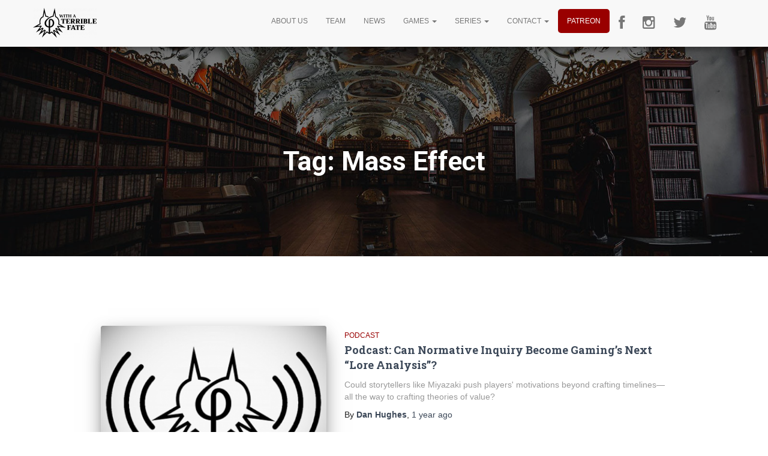

--- FILE ---
content_type: text/html; charset=UTF-8
request_url: https://withaterriblefate.com/tag/mass-effect/
body_size: 13900
content:
<!DOCTYPE html>
<html lang="en-US" prefix="og: http://ogp.me/ns# fb: http://ogp.me/ns/fb# article: http://ogp.me/ns/article#">
<head><style>img.lazy{min-height:1px}</style><link rel="preload" href="https://withaterriblefate.com/wp-content/plugins/w3-total-cache/pub/js/lazyload.min.js" as="script">
<meta charset='UTF-8'>
<meta name="viewport" content="width=device-width, initial-scale=1">
<link rel="profile" href="http://gmpg.org/xfn/11">
<title>Mass Effect | With A Terrible Fate</title>
<meta name='robots' content='max-image-preview:large' />
			
			<!-- Facebook Pixel Code -->
			<script>
			!function(f,b,e,v,n,t,s){if(f.fbq)return;n=f.fbq=function(){n.callMethod?
			n.callMethod.apply(n,arguments):n.queue.push(arguments)};if(!f._fbq)f._fbq=n;
			n.push=n;n.loaded=!0;n.version='2.0';n.queue=[];t=b.createElement(e);t.async=!0;
			t.src=v;s=b.getElementsByTagName(e)[0];s.parentNode.insertBefore(t,s)}(window,
			document,'script','https://connect.facebook.net/en_US/fbevents.js');
			fbq('init', '1904902079760398' );			fbq('track', 'PageView');
			
			</script>
			<noscript><img class="lazy" height="1" width="1" style="display:none"
			src="data:image/svg+xml,%3Csvg%20xmlns='http://www.w3.org/2000/svg'%20viewBox='0%200%201%201'%3E%3C/svg%3E" data-src="https://www.facebook.com/tr?id=1904902079760398&ev=PageView&noscript=1"
			/></noscript>
			<!-- DO NOT MODIFY -->
			<!-- End Facebook Pixel Code -->
			
			
<!-- SEO Ultimate (http://www.seodesignsolutions.com/wordpress-seo/) -->
<!-- /SEO Ultimate -->

<link rel='dns-prefetch' href='//www.googletagmanager.com' />
<link rel='dns-prefetch' href='//maxcdn.bootstrapcdn.com' />
<link rel='dns-prefetch' href='//fonts.googleapis.com' />
<link rel='dns-prefetch' href='//netdna.bootstrapcdn.com' />
<link rel="alternate" type="application/rss+xml" title="With A Terrible Fate &raquo; Feed" href="https://withaterriblefate.com/feed/" />
<link rel="alternate" type="application/rss+xml" title="With A Terrible Fate &raquo; Comments Feed" href="https://withaterriblefate.com/comments/feed/" />
<link rel="alternate" type="application/rss+xml" title="With A Terrible Fate &raquo; Mass Effect Tag Feed" href="https://withaterriblefate.com/tag/mass-effect/feed/" />
<script type="text/javascript">
window._wpemojiSettings = {"baseUrl":"https:\/\/s.w.org\/images\/core\/emoji\/14.0.0\/72x72\/","ext":".png","svgUrl":"https:\/\/s.w.org\/images\/core\/emoji\/14.0.0\/svg\/","svgExt":".svg","source":{"concatemoji":"https:\/\/withaterriblefate.com\/wp-includes\/js\/wp-emoji-release.min.js?ver=6.1.9"}};
/*! This file is auto-generated */
!function(e,a,t){var n,r,o,i=a.createElement("canvas"),p=i.getContext&&i.getContext("2d");function s(e,t){var a=String.fromCharCode,e=(p.clearRect(0,0,i.width,i.height),p.fillText(a.apply(this,e),0,0),i.toDataURL());return p.clearRect(0,0,i.width,i.height),p.fillText(a.apply(this,t),0,0),e===i.toDataURL()}function c(e){var t=a.createElement("script");t.src=e,t.defer=t.type="text/javascript",a.getElementsByTagName("head")[0].appendChild(t)}for(o=Array("flag","emoji"),t.supports={everything:!0,everythingExceptFlag:!0},r=0;r<o.length;r++)t.supports[o[r]]=function(e){if(p&&p.fillText)switch(p.textBaseline="top",p.font="600 32px Arial",e){case"flag":return s([127987,65039,8205,9895,65039],[127987,65039,8203,9895,65039])?!1:!s([55356,56826,55356,56819],[55356,56826,8203,55356,56819])&&!s([55356,57332,56128,56423,56128,56418,56128,56421,56128,56430,56128,56423,56128,56447],[55356,57332,8203,56128,56423,8203,56128,56418,8203,56128,56421,8203,56128,56430,8203,56128,56423,8203,56128,56447]);case"emoji":return!s([129777,127995,8205,129778,127999],[129777,127995,8203,129778,127999])}return!1}(o[r]),t.supports.everything=t.supports.everything&&t.supports[o[r]],"flag"!==o[r]&&(t.supports.everythingExceptFlag=t.supports.everythingExceptFlag&&t.supports[o[r]]);t.supports.everythingExceptFlag=t.supports.everythingExceptFlag&&!t.supports.flag,t.DOMReady=!1,t.readyCallback=function(){t.DOMReady=!0},t.supports.everything||(n=function(){t.readyCallback()},a.addEventListener?(a.addEventListener("DOMContentLoaded",n,!1),e.addEventListener("load",n,!1)):(e.attachEvent("onload",n),a.attachEvent("onreadystatechange",function(){"complete"===a.readyState&&t.readyCallback()})),(e=t.source||{}).concatemoji?c(e.concatemoji):e.wpemoji&&e.twemoji&&(c(e.twemoji),c(e.wpemoji)))}(window,document,window._wpemojiSettings);
</script>
<style type="text/css">
img.wp-smiley,
img.emoji {
	display: inline !important;
	border: none !important;
	box-shadow: none !important;
	height: 1em !important;
	width: 1em !important;
	margin: 0 0.07em !important;
	vertical-align: -0.1em !important;
	background: none !important;
	padding: 0 !important;
}
</style>
	<link rel='stylesheet' id='wp-block-library-css' href='https://withaterriblefate.com/wp-includes/css/dist/block-library/style.min.css?ver=6.1.9' type='text/css' media='all' />
<link rel='stylesheet' id='classic-theme-styles-css' href='https://withaterriblefate.com/wp-includes/css/classic-themes.min.css?ver=1' type='text/css' media='all' />
<style id='global-styles-inline-css' type='text/css'>
body{--wp--preset--color--black: #000000;--wp--preset--color--cyan-bluish-gray: #abb8c3;--wp--preset--color--white: #ffffff;--wp--preset--color--pale-pink: #f78da7;--wp--preset--color--vivid-red: #cf2e2e;--wp--preset--color--luminous-vivid-orange: #ff6900;--wp--preset--color--luminous-vivid-amber: #fcb900;--wp--preset--color--light-green-cyan: #7bdcb5;--wp--preset--color--vivid-green-cyan: #00d084;--wp--preset--color--pale-cyan-blue: #8ed1fc;--wp--preset--color--vivid-cyan-blue: #0693e3;--wp--preset--color--vivid-purple: #9b51e0;--wp--preset--gradient--vivid-cyan-blue-to-vivid-purple: linear-gradient(135deg,rgba(6,147,227,1) 0%,rgb(155,81,224) 100%);--wp--preset--gradient--light-green-cyan-to-vivid-green-cyan: linear-gradient(135deg,rgb(122,220,180) 0%,rgb(0,208,130) 100%);--wp--preset--gradient--luminous-vivid-amber-to-luminous-vivid-orange: linear-gradient(135deg,rgba(252,185,0,1) 0%,rgba(255,105,0,1) 100%);--wp--preset--gradient--luminous-vivid-orange-to-vivid-red: linear-gradient(135deg,rgba(255,105,0,1) 0%,rgb(207,46,46) 100%);--wp--preset--gradient--very-light-gray-to-cyan-bluish-gray: linear-gradient(135deg,rgb(238,238,238) 0%,rgb(169,184,195) 100%);--wp--preset--gradient--cool-to-warm-spectrum: linear-gradient(135deg,rgb(74,234,220) 0%,rgb(151,120,209) 20%,rgb(207,42,186) 40%,rgb(238,44,130) 60%,rgb(251,105,98) 80%,rgb(254,248,76) 100%);--wp--preset--gradient--blush-light-purple: linear-gradient(135deg,rgb(255,206,236) 0%,rgb(152,150,240) 100%);--wp--preset--gradient--blush-bordeaux: linear-gradient(135deg,rgb(254,205,165) 0%,rgb(254,45,45) 50%,rgb(107,0,62) 100%);--wp--preset--gradient--luminous-dusk: linear-gradient(135deg,rgb(255,203,112) 0%,rgb(199,81,192) 50%,rgb(65,88,208) 100%);--wp--preset--gradient--pale-ocean: linear-gradient(135deg,rgb(255,245,203) 0%,rgb(182,227,212) 50%,rgb(51,167,181) 100%);--wp--preset--gradient--electric-grass: linear-gradient(135deg,rgb(202,248,128) 0%,rgb(113,206,126) 100%);--wp--preset--gradient--midnight: linear-gradient(135deg,rgb(2,3,129) 0%,rgb(40,116,252) 100%);--wp--preset--duotone--dark-grayscale: url('#wp-duotone-dark-grayscale');--wp--preset--duotone--grayscale: url('#wp-duotone-grayscale');--wp--preset--duotone--purple-yellow: url('#wp-duotone-purple-yellow');--wp--preset--duotone--blue-red: url('#wp-duotone-blue-red');--wp--preset--duotone--midnight: url('#wp-duotone-midnight');--wp--preset--duotone--magenta-yellow: url('#wp-duotone-magenta-yellow');--wp--preset--duotone--purple-green: url('#wp-duotone-purple-green');--wp--preset--duotone--blue-orange: url('#wp-duotone-blue-orange');--wp--preset--font-size--small: 13px;--wp--preset--font-size--medium: 20px;--wp--preset--font-size--large: 36px;--wp--preset--font-size--x-large: 42px;--wp--preset--spacing--20: 0.44rem;--wp--preset--spacing--30: 0.67rem;--wp--preset--spacing--40: 1rem;--wp--preset--spacing--50: 1.5rem;--wp--preset--spacing--60: 2.25rem;--wp--preset--spacing--70: 3.38rem;--wp--preset--spacing--80: 5.06rem;}:where(.is-layout-flex){gap: 0.5em;}body .is-layout-flow > .alignleft{float: left;margin-inline-start: 0;margin-inline-end: 2em;}body .is-layout-flow > .alignright{float: right;margin-inline-start: 2em;margin-inline-end: 0;}body .is-layout-flow > .aligncenter{margin-left: auto !important;margin-right: auto !important;}body .is-layout-constrained > .alignleft{float: left;margin-inline-start: 0;margin-inline-end: 2em;}body .is-layout-constrained > .alignright{float: right;margin-inline-start: 2em;margin-inline-end: 0;}body .is-layout-constrained > .aligncenter{margin-left: auto !important;margin-right: auto !important;}body .is-layout-constrained > :where(:not(.alignleft):not(.alignright):not(.alignfull)){max-width: var(--wp--style--global--content-size);margin-left: auto !important;margin-right: auto !important;}body .is-layout-constrained > .alignwide{max-width: var(--wp--style--global--wide-size);}body .is-layout-flex{display: flex;}body .is-layout-flex{flex-wrap: wrap;align-items: center;}body .is-layout-flex > *{margin: 0;}:where(.wp-block-columns.is-layout-flex){gap: 2em;}.has-black-color{color: var(--wp--preset--color--black) !important;}.has-cyan-bluish-gray-color{color: var(--wp--preset--color--cyan-bluish-gray) !important;}.has-white-color{color: var(--wp--preset--color--white) !important;}.has-pale-pink-color{color: var(--wp--preset--color--pale-pink) !important;}.has-vivid-red-color{color: var(--wp--preset--color--vivid-red) !important;}.has-luminous-vivid-orange-color{color: var(--wp--preset--color--luminous-vivid-orange) !important;}.has-luminous-vivid-amber-color{color: var(--wp--preset--color--luminous-vivid-amber) !important;}.has-light-green-cyan-color{color: var(--wp--preset--color--light-green-cyan) !important;}.has-vivid-green-cyan-color{color: var(--wp--preset--color--vivid-green-cyan) !important;}.has-pale-cyan-blue-color{color: var(--wp--preset--color--pale-cyan-blue) !important;}.has-vivid-cyan-blue-color{color: var(--wp--preset--color--vivid-cyan-blue) !important;}.has-vivid-purple-color{color: var(--wp--preset--color--vivid-purple) !important;}.has-black-background-color{background-color: var(--wp--preset--color--black) !important;}.has-cyan-bluish-gray-background-color{background-color: var(--wp--preset--color--cyan-bluish-gray) !important;}.has-white-background-color{background-color: var(--wp--preset--color--white) !important;}.has-pale-pink-background-color{background-color: var(--wp--preset--color--pale-pink) !important;}.has-vivid-red-background-color{background-color: var(--wp--preset--color--vivid-red) !important;}.has-luminous-vivid-orange-background-color{background-color: var(--wp--preset--color--luminous-vivid-orange) !important;}.has-luminous-vivid-amber-background-color{background-color: var(--wp--preset--color--luminous-vivid-amber) !important;}.has-light-green-cyan-background-color{background-color: var(--wp--preset--color--light-green-cyan) !important;}.has-vivid-green-cyan-background-color{background-color: var(--wp--preset--color--vivid-green-cyan) !important;}.has-pale-cyan-blue-background-color{background-color: var(--wp--preset--color--pale-cyan-blue) !important;}.has-vivid-cyan-blue-background-color{background-color: var(--wp--preset--color--vivid-cyan-blue) !important;}.has-vivid-purple-background-color{background-color: var(--wp--preset--color--vivid-purple) !important;}.has-black-border-color{border-color: var(--wp--preset--color--black) !important;}.has-cyan-bluish-gray-border-color{border-color: var(--wp--preset--color--cyan-bluish-gray) !important;}.has-white-border-color{border-color: var(--wp--preset--color--white) !important;}.has-pale-pink-border-color{border-color: var(--wp--preset--color--pale-pink) !important;}.has-vivid-red-border-color{border-color: var(--wp--preset--color--vivid-red) !important;}.has-luminous-vivid-orange-border-color{border-color: var(--wp--preset--color--luminous-vivid-orange) !important;}.has-luminous-vivid-amber-border-color{border-color: var(--wp--preset--color--luminous-vivid-amber) !important;}.has-light-green-cyan-border-color{border-color: var(--wp--preset--color--light-green-cyan) !important;}.has-vivid-green-cyan-border-color{border-color: var(--wp--preset--color--vivid-green-cyan) !important;}.has-pale-cyan-blue-border-color{border-color: var(--wp--preset--color--pale-cyan-blue) !important;}.has-vivid-cyan-blue-border-color{border-color: var(--wp--preset--color--vivid-cyan-blue) !important;}.has-vivid-purple-border-color{border-color: var(--wp--preset--color--vivid-purple) !important;}.has-vivid-cyan-blue-to-vivid-purple-gradient-background{background: var(--wp--preset--gradient--vivid-cyan-blue-to-vivid-purple) !important;}.has-light-green-cyan-to-vivid-green-cyan-gradient-background{background: var(--wp--preset--gradient--light-green-cyan-to-vivid-green-cyan) !important;}.has-luminous-vivid-amber-to-luminous-vivid-orange-gradient-background{background: var(--wp--preset--gradient--luminous-vivid-amber-to-luminous-vivid-orange) !important;}.has-luminous-vivid-orange-to-vivid-red-gradient-background{background: var(--wp--preset--gradient--luminous-vivid-orange-to-vivid-red) !important;}.has-very-light-gray-to-cyan-bluish-gray-gradient-background{background: var(--wp--preset--gradient--very-light-gray-to-cyan-bluish-gray) !important;}.has-cool-to-warm-spectrum-gradient-background{background: var(--wp--preset--gradient--cool-to-warm-spectrum) !important;}.has-blush-light-purple-gradient-background{background: var(--wp--preset--gradient--blush-light-purple) !important;}.has-blush-bordeaux-gradient-background{background: var(--wp--preset--gradient--blush-bordeaux) !important;}.has-luminous-dusk-gradient-background{background: var(--wp--preset--gradient--luminous-dusk) !important;}.has-pale-ocean-gradient-background{background: var(--wp--preset--gradient--pale-ocean) !important;}.has-electric-grass-gradient-background{background: var(--wp--preset--gradient--electric-grass) !important;}.has-midnight-gradient-background{background: var(--wp--preset--gradient--midnight) !important;}.has-small-font-size{font-size: var(--wp--preset--font-size--small) !important;}.has-medium-font-size{font-size: var(--wp--preset--font-size--medium) !important;}.has-large-font-size{font-size: var(--wp--preset--font-size--large) !important;}.has-x-large-font-size{font-size: var(--wp--preset--font-size--x-large) !important;}
.wp-block-navigation a:where(:not(.wp-element-button)){color: inherit;}
:where(.wp-block-columns.is-layout-flex){gap: 2em;}
.wp-block-pullquote{font-size: 1.5em;line-height: 1.6;}
</style>
<link rel='stylesheet' id='author_stylesheet-css' href='https://withaterriblefate.com/wp-content/plugins/author-recent-posts/css/authorPostsStyle.css?ver=6.1.9' type='text/css' media='all' />
<link rel='stylesheet' id='contact-form-7-css' href='https://withaterriblefate.com/wp-content/plugins/contact-form-7/includes/css/styles.css?ver=5.0.1' type='text/css' media='all' />
<link rel='stylesheet' id='gglcptch-css' href='https://withaterriblefate.com/wp-content/plugins/google-captcha/css/gglcptch.css?ver=1.35' type='text/css' media='all' />
<link rel='stylesheet' id='dashicons-css' href='https://withaterriblefate.com/wp-includes/css/dashicons.min.css?ver=6.1.9' type='text/css' media='all' />
<link rel='stylesheet' id='obfx-module-pub-css-menu-icons-0-css' href='https://maxcdn.bootstrapcdn.com/font-awesome/4.7.0/css/font-awesome.min.css?ver=2.4.3' type='text/css' media='all' />
<link rel='stylesheet' id='wordpress-popular-posts-css-css' href='https://withaterriblefate.com/wp-content/plugins/wordpress-popular-posts/public/css/wpp.css?ver=4.0.13' type='text/css' media='all' />
<link rel='stylesheet' id='owl.carousel.style-css' href='https://withaterriblefate.com/wp-content/plugins/wp-posts-carousel/owl.carousel/assets/owl.carousel.css?ver=6.1.9' type='text/css' media='all' />
<link rel='stylesheet' id='parent-style-css' href='https://withaterriblefate.com/wp-content/themes/hestia/style.css?ver=6.1.9' type='text/css' media='all' />
<link rel='stylesheet' id='bootstrap-css' href='https://withaterriblefate.com/wp-content/themes/hestia/assets/bootstrap/css/bootstrap.min.css?ver=1.0.1' type='text/css' media='all' />
<link rel='stylesheet' id='font-awesome-css' href='https://withaterriblefate.com/wp-content/plugins/js_composer/assets/lib/bower/font-awesome/css/font-awesome.min.css?ver=5.2' type='text/css' media='all' />
<link rel='stylesheet' id='hestia_style-css' href='https://withaterriblefate.com/wp-content/themes/withaterribletheme/style.css?ver=1.1.41' type='text/css' media='all' />
<style id='hestia_style-inline-css' type='text/css'>
.feature-box:nth-child(1) .icon {
                            color: #e91e63;
				}.feature-box:nth-child(2) .icon {
                            color: #00bcd4;
				}.feature-box:nth-child(3) .icon {
                            color: #4caf50;
				}
	
a,
.navbar.navbar-not-transparent .nav > li:not(.btn).on-section > a, 
.navbar.navbar-not-transparent .nav > li.on-section:not(.btn) > a, 
.navbar.navbar-not-transparent .nav > li.on-section:not(.btn):hover > a, 
.navbar.navbar-not-transparent .nav > li.on-section:not(.btn):focus > a, 
.navbar.navbar-not-transparent .nav > li.on-section:not(.btn):active > a, 
body:not(.home) .navbar-default .navbar-nav > .active:not(.btn) > a,
body:not(.home) .navbar-default .navbar-nav > .active:not(.btn) > a:hover,
body:not(.home) .navbar-default .navbar-nav > .active:not(.btn) > a:focus,
.hestia-blogs article:nth-child(6n+1) .category a, a:hover, .card-blog a.moretag:hover, .card-blog a.more-link:hover, .widget a:hover, .woocommerce div.product .woocommerce-tabs ul.tabs.wc-tabs li.active a {
    color:#990000;
}

.woocommerce div.product .woocommerce-tabs ul.tabs.wc-tabs li.active a,
.woocommerce div.product .woocommerce-tabs ul.tabs.wc-tabs li a:hover,
.pagination span.current, .pagination span.current:focus, .pagination span.current:hover {
	border-color:#990000
}
           
button,
button:hover,           
input[type="button"],
input[type="button"]:hover,
input[type="submit"],
input[type="submit"]:hover,
input#searchsubmit, 
.pagination span.current, 
.pagination span.current:focus, 
.pagination span.current:hover,
.btn.btn-primary,
.btn.btn-primary:link,
.btn.btn-primary:hover, 
.btn.btn-primary:focus, 
.btn.btn-primary:active, 
.btn.btn-primary.active, 
.btn.btn-primary.active:focus, 
.btn.btn-primary.active:hover,
.btn.btn-primary:active:hover, 
.btn.btn-primary:active:focus, 
.btn.btn-primary:active:hover,
.hestia-sidebar-open.btn.btn-rose,
.hestia-sidebar-close.btn.btn-rose,
.hestia-sidebar-open.btn.btn-rose:hover,
.hestia-sidebar-close.btn.btn-rose:hover,
.hestia-sidebar-open.btn.btn-rose:focus,
.hestia-sidebar-close.btn.btn-rose:focus,
.navbar .dropdown-menu li:hover > a,
 
.label.label-primary,
.hestia-work .portfolio-item:nth-child(6n+1) .label,

.added_to_cart.wc-forward:hover, 
#add_payment_method .wc-proceed-to-checkout a.checkout-button:hover, 
#add_payment_method .wc-proceed-to-checkout a.checkout-button, 
.added_to_cart.wc-forward, 
.woocommerce nav.woocommerce-pagination ul li span.current,
.woocommerce ul.products li.product .onsale, 
.woocommerce span.onsale,
.woocommerce .single-product div.product form.cart .button, 
.woocommerce #respond input#submit, 
.woocommerce button.button, 
.woocommerce input.button, 
.woocommerce-cart .wc-proceed-to-checkout a.checkout-button, 
.woocommerce-checkout .wc-proceed-to-checkout a.checkout-button, 
.woocommerce #respond input#submit.alt, 
.woocommerce a.button.alt, 
.woocommerce button.button.alt, 
.woocommerce input.button.alt, 
.woocommerce input.button:disabled, 
.woocommerce input.button:disabled[disabled],
.woocommerce a.button.wc-backward:hover, 
.woocommerce a.button.wc-backward, 
.woocommerce .single-product div.product form.cart .button:hover, 
.woocommerce #respond input#submit:hover, 
.woocommerce button.button:hover, 
.woocommerce input.button:hover, 
.woocommerce-cart .wc-proceed-to-checkout a.checkout-button:hover, 
.woocommerce-checkout .wc-proceed-to-checkout a.checkout-button:hover, 
.woocommerce #respond input#submit.alt:hover, 
.woocommerce a.button.alt:hover, 
.woocommerce button.button.alt:hover, 
.woocommerce input.button.alt:hover, 
.woocommerce input.button:disabled:hover, 
.woocommerce input.button:disabled[disabled]:hover,
.woocommerce #respond input#submit.alt.disabled, 
.woocommerce #respond input#submit.alt.disabled:hover, 
.woocommerce #respond input#submit.alt:disabled, 
.woocommerce #respond input#submit.alt:disabled:hover, 
.woocommerce #respond input#submit.alt:disabled[disabled], 
.woocommerce #respond input#submit.alt:disabled[disabled]:hover, 
.woocommerce a.button.alt.disabled, 
.woocommerce a.button.alt.disabled:hover, 
.woocommerce a.button.alt:disabled, 
.woocommerce a.button.alt:disabled:hover, 
.woocommerce a.button.alt:disabled[disabled], 
.woocommerce a.button.alt:disabled[disabled]:hover, 
.woocommerce button.button.alt.disabled, 
.woocommerce button.button.alt.disabled:hover, 
.woocommerce button.button.alt:disabled, 
.woocommerce button.button.alt:disabled:hover, 
.woocommerce button.button.alt:disabled[disabled], 
.woocommerce button.button.alt:disabled[disabled]:hover, 
.woocommerce input.button.alt.disabled, 
.woocommerce input.button.alt.disabled:hover, 
.woocommerce input.button.alt:disabled, 
.woocommerce input.button.alt:disabled:hover, 
.woocommerce input.button.alt:disabled[disabled], 
.woocommerce input.button.alt:disabled[disabled]:hover,
.woocommerce a.button.woocommerce-Button,
#secondary div[id^=woocommerce_price_filter] .price_slider .ui-slider-range,
.footer div[id^=woocommerce_price_filter] .price_slider .ui-slider-range,
div[id^=woocommerce_product_tag_cloud].widget a,
div[id^=woocommerce_widget_cart].widget .buttons .button {
    background-color: #990000;
}

@media (max-width: 768px) { 
	.navbar .navbar-nav .dropdown a .caret {
	    background-color: #990000;
	}
}

button,
.button,
input[type="submit"], 
input[type="button"], 
.btn.btn-primary,
.added_to_cart.wc-forward, 
.woocommerce .single-product div.product form.cart .button, 
.woocommerce #respond input#submit, 
.woocommerce button.button, 
.woocommerce input.button, 
#add_payment_method .wc-proceed-to-checkout a.checkout-button, 
.woocommerce-cart .wc-proceed-to-checkout a.checkout-button, 
.woocommerce-checkout .wc-proceed-to-checkout a.checkout-button, 
.woocommerce #respond input#submit.alt, 
.woocommerce a.button.alt, 
.woocommerce button.button.alt, 
.woocommerce input.button.alt, 
.woocommerce input.button:disabled, 
.woocommerce input.button:disabled[disabled],
.woocommerce a.button.wc-backward,
.hestia-sidebar-open.btn.btn-rose,
.hestia-sidebar-close.btn.btn-rose,
.woocommerce div[id^=woocommerce_widget_cart].widget .buttons .button {
    -webkit-box-shadow: 0 2px 2px 0 rgba(153,0,0,0.14),0 3px 1px -2px rgba(153,0,0,0.2),0 1px 5px 0 rgba(153,0,0,0.12);
    box-shadow: 0 2px 2px 0 rgba(153,0,0,0.14),0 3px 1px -2px rgba(153,0,0,0.2),0 1px 5px 0 rgba(153,0,0,0.12);
}

.card .header-primary, .card .content-primary {
    background: #990000;
}
.button:hover,
button:hover,
input[type="submit"]:hover,
input[type="button"]:hover,
input#searchsubmit:hover, 
.pagination span.current, 
.btn.btn-primary:hover, 
.btn.btn-primary:focus, 
.btn.btn-primary:active, 
.btn.btn-primary.active, 
.btn.btn-primary:active:focus, 
.btn.btn-primary:active:hover, 
.woocommerce nav.woocommerce-pagination ul li span.current,
.added_to_cart.wc-forward:hover, 
.woocommerce .single-product div.product form.cart .button:hover, 
.woocommerce #respond input#submit:hover, 
.woocommerce button.button:hover, 
.woocommerce input.button:hover, 
#add_payment_method .wc-proceed-to-checkout a.checkout-button:hover, 
.woocommerce-cart .wc-proceed-to-checkout a.checkout-button:hover, 
.woocommerce-checkout .wc-proceed-to-checkout a.checkout-button:hover, 
.woocommerce #respond input#submit.alt:hover, 
.woocommerce a.button.alt:hover, 
.woocommerce button.button.alt:hover, 
.woocommerce input.button.alt:hover, 
.woocommerce input.button:disabled:hover, 
.woocommerce input.button:disabled[disabled]:hover,
.woocommerce a.button.wc-backward:hover,
.woocommerce div[id^=woocommerce_widget_cart].widget .buttons .button:hover,
.hestia-sidebar-open.btn.btn-rose:hover,
.hestia-sidebar-close.btn.btn-rose:hover,
.pagination span.current:hover{
	-webkit-box-shadow: 0 14px 26px -12pxrgba(153,0,0,0.42),0 4px 23px 0 rgba(0,0,0,0.12),0 8px 10px -5px rgba(153,0,0,0.2);
    box-shadow: 0 14px 26px -12px rgba(153,0,0,0.42),0 4px 23px 0 rgba(0,0,0,0.12),0 8px 10px -5px rgba(153,0,0,0.2);
	color: #fff;
}
.form-group.is-focused .form-control {
background-image: -webkit-gradient(linear,left top, left bottom,from(#990000),to(#990000)),-webkit-gradient(linear,left top, left bottom,from(#d2d2d2),to(#d2d2d2));
	background-image: -webkit-linear-gradient(#990000),to(#990000),-webkit-linear-gradient(#d2d2d2,#d2d2d2);
	background-image: linear-gradient(#990000),to(#990000),linear-gradient(#d2d2d2,#d2d2d2);
}

#secondary div[id^=woocommerce_price_filter] .price_slider .ui-slider-handle,
.footer div[id^=woocommerce_price_filter] .price_slider .ui-slider-handle {
	border-color: #990000;
}
		 .navbar:not(.navbar-transparent) .navbar-nav > li:not(.btn) > a:hover, .navbar:not(.navbar-transparent) .navbar-nav > li.active:not(.btn) > a, .navbar:not(.navbar-transparent) .navbar-nav > li:not(.btn) > a:hover i {
		 color:#990000}
.hestia-top-bar, .hestia-top-bar .widget.widget_shopping_cart .cart_list {
            background-color: #363537
        }
        .hestia-top-bar .widget .label-floating input[type=search]:-webkit-autofill {
            -webkit-box-shadow: inset 0 0 0px 9999px #363537
        }.hestia-top-bar, .hestia-top-bar .widget .label-floating input[type=search], .hestia-top-bar .widget.widget_search form.form-group:before, .hestia-top-bar .widget.widget_product_search form.form-group:before, .hestia-top-bar .widget.widget_shopping_cart:before {
            color: #ffffff
        } 
        .hestia-top-bar .widget .label-floating input[type=search]{
            -webkit-text-fill-color:#ffffff !important 
        }.hestia-top-bar a, .hestia-top-bar .top-bar-nav li a {
            color: #ffffff
        }.hestia-top-bar a:hover, .hestia-top-bar .top-bar-nav li a:hover {
            color: #eeeeee
        }

		.page-template-builder-fullwidth-std .header > .elementor {
			padding-top: 70px;
		}

</style>
<link rel='stylesheet' id='hestia_fonts-css' href='https://fonts.googleapis.com/css?family=Roboto%3A300%2C400%2C500%2C700%7CRoboto+Slab%3A400%2C700&#038;subset=latin%2Clatin-ext&#038;ver=1.1.41' type='text/css' media='all' />
<link rel='stylesheet' id='author-avatars-widget-css' href='https://withaterriblefate.com/wp-content/plugins/author-avatars/css/widget.css?ver=1.13' type='text/css' media='all' />
<link rel='stylesheet' id='fontawesome-css' href='//netdna.bootstrapcdn.com/font-awesome/3.2.1/css/font-awesome.min.css?ver=1.3.9' type='text/css' media='all' />
<!--[if IE 7]>
<link rel='stylesheet' id='fontawesome-ie-css' href='//netdna.bootstrapcdn.com/font-awesome/3.2.1/css/font-awesome-ie7.min.css?ver=1.3.9' type='text/css' media='all' />
<![endif]-->
<link rel='stylesheet' id='author-avatars-shortcode-css' href='https://withaterriblefate.com/wp-content/plugins/author-avatars/css/shortcode.css?ver=1.13' type='text/css' media='all' />
		<style>
			/* Accessible for screen readers but hidden from view */
			.fa-hidden { position:absolute; left:-10000px; top:auto; width:1px; height:1px; overflow:hidden; }
			.rtl .fa-hidden { left:10000px; }
			.fa-showtext { margin-right: 5px; }
		</style>
		<script type='text/javascript' src='https://withaterriblefate.com/wp-includes/js/jquery/jquery.min.js?ver=3.6.1' id='jquery-core-js'></script>
<script type='text/javascript' src='https://withaterriblefate.com/wp-includes/js/jquery/jquery-migrate.min.js?ver=3.3.2' id='jquery-migrate-js'></script>
<script type='text/javascript' src='https://withaterriblefate.com/wp-content/plugins/wp-posts-carousel/owl.carousel/owl.carousel.js?ver=2.0.0' id='owl.carousel-js'></script>
<script type='text/javascript' src='https://withaterriblefate.com/wp-content/plugins/wp-posts-carousel/owl.carousel/jquery.mousewheel.min.js?ver=3.1.12' id='jquery-mousewheel-js'></script>

<!-- Google tag (gtag.js) snippet added by Site Kit -->

<!-- Google Analytics snippet added by Site Kit -->
<script type='text/javascript' src='https://www.googletagmanager.com/gtag/js?id=G-0P3PTBFBLS' id='google_gtagjs-js' async></script>
<script type='text/javascript' id='google_gtagjs-js-after'>
window.dataLayer = window.dataLayer || [];function gtag(){dataLayer.push(arguments);}
gtag("set","linker",{"domains":["withaterriblefate.com"]});
gtag("js", new Date());
gtag("set", "developer_id.dZTNiMT", true);
gtag("config", "G-0P3PTBFBLS");
</script>

<!-- End Google tag (gtag.js) snippet added by Site Kit -->
<link rel="https://api.w.org/" href="https://withaterriblefate.com/wp-json/" /><link rel="alternate" type="application/json" href="https://withaterriblefate.com/wp-json/wp/v2/tags/75" /><link rel="EditURI" type="application/rsd+xml" title="RSD" href="https://withaterriblefate.com/xmlrpc.php?rsd" />
<link rel="wlwmanifest" type="application/wlwmanifest+xml" href="https://withaterriblefate.com/wp-includes/wlwmanifest.xml" />
<meta name="generator" content="WordPress 6.1.9" />
<meta name="generator" content="Site Kit by Google 1.124.0" /><script>var wp_posts_carousel_url="https://withaterriblefate.com/wp-content/plugins/wp-posts-carousel/";</script><meta name="generator" content="Powered by Visual Composer - drag and drop page builder for WordPress."/>
<!--[if lte IE 9]><link rel="stylesheet" type="text/css" href="https://withaterriblefate.com/wp-content/plugins/js_composer/assets/css/vc_lte_ie9.min.css" media="screen"><![endif]--><link rel="icon" href="https://withaterriblefate.com/wp-content/uploads/2017/07/cropped-cropped-WAFTlogo-32x32.png" sizes="32x32" />
<link rel="icon" href="https://withaterriblefate.com/wp-content/uploads/2017/07/cropped-cropped-WAFTlogo-192x192.png" sizes="192x192" />
<link rel="apple-touch-icon" href="https://withaterriblefate.com/wp-content/uploads/2017/07/cropped-cropped-WAFTlogo-180x180.png" />
<meta name="msapplication-TileImage" content="https://withaterriblefate.com/wp-content/uploads/2017/07/cropped-cropped-WAFTlogo-270x270.png" />
<noscript><style type="text/css"> .wpb_animate_when_almost_visible { opacity: 1; }</style></noscript></head>

<body class="archive tag tag-mass-effect tag-75 wp-custom-logo wpb-js-composer js-comp-ver-5.2 vc_responsive">
	<div 
	class="wrapper">
		<header class="header">
				<nav class="navbar navbar-default navbar-fixed-top  hestia_left navbar-not-transparent">
						<div class="container">
			<div class="navbar-header">
				<div class="title-logo-wrapper">
					<a class="navbar-brand" href="https://withaterriblefate.com/"
					   title="With A Terrible Fate"><img class="lazy" src="data:image/svg+xml,%3Csvg%20xmlns='http://www.w3.org/2000/svg'%20viewBox='0%200%20212%20100'%3E%3C/svg%3E" data-src="https://withaterriblefate.com/wp-content/uploads/2017/08/cropped-Ultimate-WaTF-Logo.png"></a>
				</div>
			</div>
			<div id="main-navigation" class="collapse navbar-collapse"><ul id="menu-main-navigation" class="nav navbar-nav navbar-right"><li id="menu-item-4760" class="menu-item menu-item-type-post_type menu-item-object-page menu-item-4760"><a title="About Us" href="https://withaterriblefate.com/about/">About Us</a></li>
<li id="menu-item-4768" class="menu-item menu-item-type-post_type menu-item-object-page menu-item-4768"><a title="Team" href="https://withaterriblefate.com/team/">Team</a></li>
<li id="menu-item-5070" class="menu-item menu-item-type-taxonomy menu-item-object-category menu-item-5070"><a title="News" href="https://withaterriblefate.com/category/news/">News</a></li>
<li id="menu-item-4946" class="menu-item menu-item-type-custom menu-item-object-custom menu-item-has-children menu-item-4946 dropdown"><a title="Games" href="#" data-toggle="dropdown" class="dropdown-toggle" aria-haspopup="true">Games <span class="caret"></span></a>
<ul role="menu" class=" dropdown-menu">
	<li id="menu-item-8308" class="menu-item menu-item-type-taxonomy menu-item-object-category menu-item-8308"><a title="All Articles" href="https://withaterriblefate.com/category/all-articles/">All Articles</a></li>
	<li id="menu-item-4897" class="menu-item menu-item-type-taxonomy menu-item-object-category menu-item-4897"><a title="General Video Game Theory" href="https://withaterriblefate.com/category/general-video-game-theory/">General Video Game Theory</a></li>
	<li id="menu-item-4892" class="menu-item menu-item-type-taxonomy menu-item-object-category menu-item-4892"><a title="Batman: Arkham" href="https://withaterriblefate.com/category/games/batman-arkham/">Batman: Arkham</a></li>
	<li id="menu-item-5050" class="menu-item menu-item-type-taxonomy menu-item-object-category menu-item-5050"><a title="Bayonetta" href="https://withaterriblefate.com/category/bayonetta/">Bayonetta</a></li>
	<li id="menu-item-4899" class="menu-item menu-item-type-taxonomy menu-item-object-category menu-item-4899"><a title="The Beginner&#039;s Guide" href="https://withaterriblefate.com/category/the-beginners-guide/">The Beginner&#8217;s Guide</a></li>
	<li id="menu-item-4893" class="menu-item menu-item-type-taxonomy menu-item-object-category menu-item-4893"><a title="BioShock" href="https://withaterriblefate.com/category/games/bioshock/">BioShock</a></li>
	<li id="menu-item-4894" class="menu-item menu-item-type-taxonomy menu-item-object-category menu-item-4894"><a title="Bloodborne" href="https://withaterriblefate.com/category/bloodborne/">Bloodborne</a></li>
	<li id="menu-item-7735" class="menu-item menu-item-type-taxonomy menu-item-object-category menu-item-7735"><a title="Code Vein" href="https://withaterriblefate.com/category/games/code-vein/">Code Vein</a></li>
	<li id="menu-item-5057" class="menu-item menu-item-type-taxonomy menu-item-object-category menu-item-5057"><a title="Dark Souls" href="https://withaterriblefate.com/category/games/dark-souls-2/">Dark Souls</a></li>
	<li id="menu-item-4895" class="menu-item menu-item-type-taxonomy menu-item-object-category menu-item-4895"><a title="Deus Ex" href="https://withaterriblefate.com/category/deus-ex/">Deus Ex</a></li>
	<li id="menu-item-5058" class="menu-item menu-item-type-taxonomy menu-item-object-category menu-item-5058"><a title="Dishonored" href="https://withaterriblefate.com/category/games/dishonored-2/">Dishonored</a></li>
	<li id="menu-item-6920" class="menu-item menu-item-type-taxonomy menu-item-object-category menu-item-6920"><a title="Dragon Age" href="https://withaterriblefate.com/category/games/dragon-age/">Dragon Age</a></li>
	<li id="menu-item-8606" class="menu-item menu-item-type-taxonomy menu-item-object-category menu-item-8606"><a title="Elden Ring" href="https://withaterriblefate.com/category/games/elden-ring/">Elden Ring</a></li>
	<li id="menu-item-4896" class="menu-item menu-item-type-taxonomy menu-item-object-category menu-item-4896"><a title="Final Fantasy" href="https://withaterriblefate.com/category/final-fantasy/">Final Fantasy</a></li>
	<li id="menu-item-6914" class="menu-item menu-item-type-taxonomy menu-item-object-category menu-item-6914"><a title="Fire Emblem" href="https://withaterriblefate.com/category/games/fire-emblem/">Fire Emblem</a></li>
	<li id="menu-item-5054" class="menu-item menu-item-type-taxonomy menu-item-object-category menu-item-5054"><a title="Five Nights at Freddy’s" href="https://withaterriblefate.com/category/five-nights-at-freddys/">Five Nights at Freddy’s</a></li>
	<li id="menu-item-5060" class="menu-item menu-item-type-taxonomy menu-item-object-category menu-item-5060"><a title="Gone Home" href="https://withaterriblefate.com/category/gone-home/">Gone Home</a></li>
	<li id="menu-item-6250" class="menu-item menu-item-type-taxonomy menu-item-object-category menu-item-6250"><a title="Horizon: Zero Dawn" href="https://withaterriblefate.com/category/games/horizon-zero-dawn/">Horizon: Zero Dawn</a></li>
	<li id="menu-item-6919" class="menu-item menu-item-type-taxonomy menu-item-object-category menu-item-6919"><a title="Jak and Daxter" href="https://withaterriblefate.com/category/jak-and-daxter/">Jak and Daxter</a></li>
	<li id="menu-item-5061" class="menu-item menu-item-type-taxonomy menu-item-object-category menu-item-5061"><a title="Kingdom Hearts" href="https://withaterriblefate.com/category/kingdom-hearts/">Kingdom Hearts</a></li>
	<li id="menu-item-5352" class="menu-item menu-item-type-taxonomy menu-item-object-category menu-item-5352"><a title="The Last Guardian" href="https://withaterriblefate.com/category/games/the-last-guardian/">The Last Guardian</a></li>
	<li id="menu-item-5067" class="menu-item menu-item-type-taxonomy menu-item-object-category menu-item-5067"><a title="The Legend of Zelda" href="https://withaterriblefate.com/category/legend-of-zelda/">The Legend of Zelda</a></li>
	<li id="menu-item-6249" class="menu-item menu-item-type-taxonomy menu-item-object-category menu-item-6249"><a title="Mario" href="https://withaterriblefate.com/category/games/mario/">Mario</a></li>
	<li id="menu-item-5062" class="menu-item menu-item-type-taxonomy menu-item-object-category menu-item-5062"><a title="Metroid" href="https://withaterriblefate.com/category/metroid/">Metroid</a></li>
	<li id="menu-item-4898" class="menu-item menu-item-type-taxonomy menu-item-object-category menu-item-4898"><a title="Nier" href="https://withaterriblefate.com/category/nier/">Nier</a></li>
	<li id="menu-item-7974" class="menu-item menu-item-type-taxonomy menu-item-object-category menu-item-7974"><a title="Ni No Kuni" href="https://withaterriblefate.com/category/games/ni-no-kuni/">Ni No Kuni</a></li>
	<li id="menu-item-6951" class="menu-item menu-item-type-taxonomy menu-item-object-category menu-item-6951"><a title="Nioh" href="https://withaterriblefate.com/category/games/nioh/">Nioh</a></li>
	<li id="menu-item-6248" class="menu-item menu-item-type-taxonomy menu-item-object-category menu-item-6248"><a title="Okami" href="https://withaterriblefate.com/category/games/okami/">Okami</a></li>
	<li id="menu-item-5444" class="menu-item menu-item-type-taxonomy menu-item-object-category menu-item-5444"><a title="Pokémon" href="https://withaterriblefate.com/category/games/pokemon/">Pokémon</a></li>
	<li id="menu-item-6880" class="menu-item menu-item-type-taxonomy menu-item-object-category menu-item-6880"><a title="Professor Layton" href="https://withaterriblefate.com/category/games/professor-layton/">Professor Layton</a></li>
	<li id="menu-item-6918" class="menu-item menu-item-type-taxonomy menu-item-object-category menu-item-6918"><a title="Ratchet &amp; Clank" href="https://withaterriblefate.com/category/games/ratchet-clank/">Ratchet &amp; Clank</a></li>
	<li id="menu-item-8296" class="menu-item menu-item-type-taxonomy menu-item-object-category menu-item-8296"><a title="Returnal" href="https://withaterriblefate.com/category/games/returnal/">Returnal</a></li>
	<li id="menu-item-5064" class="menu-item menu-item-type-taxonomy menu-item-object-category menu-item-5064"><a title="Resident Evil" href="https://withaterriblefate.com/category/resident-evil/">Resident Evil</a></li>
	<li id="menu-item-6881" class="menu-item menu-item-type-taxonomy menu-item-object-category menu-item-6881"><a title="Rune Factory" href="https://withaterriblefate.com/category/rune-factory/">Rune Factory</a></li>
	<li id="menu-item-8491" class="menu-item menu-item-type-taxonomy menu-item-object-category menu-item-8491"><a title="Scarlet Nexus" href="https://withaterriblefate.com/category/games/scarlet-nexus/">Scarlet Nexus</a></li>
	<li id="menu-item-6383" class="menu-item menu-item-type-taxonomy menu-item-object-category menu-item-6383"><a title="Shovel Knight" href="https://withaterriblefate.com/category/games/shovel-knight/">Shovel Knight</a></li>
	<li id="menu-item-6351" class="menu-item menu-item-type-taxonomy menu-item-object-category menu-item-6351"><a title="Silent Hill" href="https://withaterriblefate.com/category/games/silent-hill/">Silent Hill</a></li>
	<li id="menu-item-6917" class="menu-item menu-item-type-taxonomy menu-item-object-category menu-item-6917"><a title="Sly Cooper" href="https://withaterriblefate.com/category/games/sly-cooper/">Sly Cooper</a></li>
	<li id="menu-item-5065" class="menu-item menu-item-type-taxonomy menu-item-object-category menu-item-5065"><a title="SOMA" href="https://withaterriblefate.com/category/soma/">SOMA</a></li>
	<li id="menu-item-4900" class="menu-item menu-item-type-taxonomy menu-item-object-category menu-item-4900"><a title="The Stanley Parable" href="https://withaterriblefate.com/category/the-stanley-parable/">The Stanley Parable</a></li>
	<li id="menu-item-9184" class="menu-item menu-item-type-taxonomy menu-item-object-category menu-item-9184"><a title="Tales of" href="https://withaterriblefate.com/category/games/tales-of/">Tales of</a></li>
	<li id="menu-item-6916" class="menu-item menu-item-type-taxonomy menu-item-object-category menu-item-6916"><a title="Tokyo Jungle" href="https://withaterriblefate.com/category/tokyo-jungle/">Tokyo Jungle</a></li>
	<li id="menu-item-6915" class="menu-item menu-item-type-taxonomy menu-item-object-category menu-item-6915"><a title="The Witcher" href="https://withaterriblefate.com/category/games/the-witcher/">The Witcher</a></li>
	<li id="menu-item-5069" class="menu-item menu-item-type-taxonomy menu-item-object-category menu-item-5069"><a title="Xenoblade Chronicles" href="https://withaterriblefate.com/category/xenoblade-chronicles/">Xenoblade Chronicles</a></li>
	<li id="menu-item-5353" class="menu-item menu-item-type-taxonomy menu-item-object-category menu-item-5353"><a title="Zero Escape" href="https://withaterriblefate.com/category/games/zero-escape/">Zero Escape</a></li>
</ul>
</li>
<li id="menu-item-5186" class="menu-item menu-item-type-custom menu-item-object-custom menu-item-has-children menu-item-5186 dropdown"><a title="Series" href="#" data-toggle="dropdown" class="dropdown-toggle" aria-haspopup="true">Series <span class="caret"></span></a>
<ul role="menu" class=" dropdown-menu">
	<li id="menu-item-9182" class="menu-item menu-item-type-taxonomy menu-item-object-category menu-item-9182"><a title="Tales of Praxis" href="https://withaterriblefate.com/category/series/tales-of-praxis/">Tales of Praxis</a></li>
	<li id="menu-item-7553" class="menu-item menu-item-type-taxonomy menu-item-object-category menu-item-7553"><a title="The Legacy of Final Fantasy VII Remake" href="https://withaterriblefate.com/category/series/the-legacy-of-final-fantasy-vii-remake/">The Legacy of Final Fantasy VII Remake</a></li>
	<li id="menu-item-5165" class="menu-item menu-item-type-taxonomy menu-item-object-category menu-item-5165"><a title="A Comprehensive Theory of Majora&#039;s Mask" href="https://withaterriblefate.com/category/series/a-comprehensive-theory-of-majoras-mask/">A Comprehensive Theory of Majora&#8217;s Mask</a></li>
	<li id="menu-item-6245" class="menu-item menu-item-type-taxonomy menu-item-object-category menu-item-6245"><a title="A Comprehensive Theory of EarthBound" href="https://withaterriblefate.com/category/series/a-comprehensive-theory-of-earthbound/">A Comprehensive Theory of EarthBound</a></li>
	<li id="menu-item-8091" class="menu-item menu-item-type-taxonomy menu-item-object-category menu-item-8091"><a title="Podcast" href="https://withaterriblefate.com/category/series/with-a-terrible-fate-podcast/">Podcast</a></li>
	<li id="menu-item-5354" class="menu-item menu-item-type-taxonomy menu-item-object-category menu-item-5354"><a title="Now Loading... The Video Game Canon!" href="https://withaterriblefate.com/category/series/now-loading-the-video-game-canon/">Now Loading&#8230; The Video Game Canon!</a></li>
	<li id="menu-item-9158" class="menu-item menu-item-type-taxonomy menu-item-object-category menu-item-9158"><a title="Pokémon Rose: A Nostalgic Look Back" href="https://withaterriblefate.com/category/series/pokemon-rose-a-nostalgic-look-back/">Pokémon Rose: A Nostalgic Look Back</a></li>
	<li id="menu-item-5358" class="menu-item menu-item-type-taxonomy menu-item-object-category menu-item-5358"><a title="Presentations" href="https://withaterriblefate.com/category/presentations/">Presentations</a></li>
	<li id="menu-item-5176" class="menu-item menu-item-type-taxonomy menu-item-object-category menu-item-5176"><a title="Critical Review" href="https://withaterriblefate.com/category/series/critical-review/">Critical Review</a></li>
	<li id="menu-item-6645" class="menu-item menu-item-type-taxonomy menu-item-object-category menu-item-6645"><a title="Podcast: The Drawing Board" href="https://withaterriblefate.com/category/series/podcast-the-drawing-board/">Podcast: The Drawing Board</a></li>
	<li id="menu-item-5811" class="menu-item menu-item-type-taxonomy menu-item-object-category menu-item-5811"><a title="LAN Party" href="https://withaterriblefate.com/category/series/lan-party/">LAN Party</a></li>
	<li id="menu-item-5735" class="menu-item menu-item-type-taxonomy menu-item-object-category menu-item-5735"><a title="Hero of Time Project" href="https://withaterriblefate.com/category/series/hero-of-time-project/">Hero of Time Project</a></li>
</ul>
</li>
<li id="menu-item-5365" class="menu-item menu-item-type-custom menu-item-object-custom menu-item-has-children menu-item-5365 dropdown"><a title="Contact" href="#" data-toggle="dropdown" class="dropdown-toggle" aria-haspopup="true">Contact <span class="caret"></span></a>
<ul role="menu" class=" dropdown-menu">
	<li id="menu-item-5366" class="menu-item menu-item-type-post_type menu-item-object-page menu-item-5366"><a title="Talk to Us" href="https://withaterriblefate.com/talk-to-us/">Talk to Us</a></li>
	<li id="menu-item-8621" class="menu-item menu-item-type-post_type menu-item-object-page menu-item-8621"><a title="Work With Us" href="https://withaterriblefate.com/contact/">Work With Us</a></li>
</ul>
</li>
<li id="menu-item-4954" class="patreon-menu-item menu-item menu-item-type-custom menu-item-object-custom menu-item-4954"><a title="Patreon" href="http://www.patreon.com/WithaTerribleFate">Patreon</a></li>
<li id="menu-item-4951" class="menu-item menu-item-type-custom menu-item-object-custom social-icon facebook menu-item-4951"><a title="Facebook" href="https://www.facebook.com/WithaTerribleFate/"><i class='icon-2x icon-facebook '></i><span class='fa-hidden'>Facebook</span></a></li>
<li id="menu-item-4952" class="menu-item menu-item-type-custom menu-item-object-custom social-icon instagram menu-item-4952"><a title="Instagram" href="http://instagram.com/withaterriblefate"><i class='icon-2x icon-instagram '></i><span class='fa-hidden'>Instagram</span></a></li>
<li id="menu-item-4953" class="menu-item menu-item-type-custom menu-item-object-custom social-icon twitter menu-item-4953"><a title="Twitter" href="http://twitter.com/terrible__fate"><i class='icon-2x icon-twitter '></i><span class='fa-hidden'>Twitter</span></a></li>
<li id="menu-item-6912" class="menu-item menu-item-type-custom menu-item-object-custom social-icon youtube menu-item-6912"><a title="YouTube" href="https://m.youtube.com/channel/UCoIrE5jl1UbO1g9lRXgx46g"><i class='icon-2x icon-youtube '></i><span class='fa-hidden'>YouTube</span></a></li>
</ul></div>			<button type="button" class="navbar-toggle" data-toggle="collapse" data-target="#main-navigation">
				<span class="icon-bar"></span>
				<span class="icon-bar"></span>
				<span class="icon-bar"></span>
				<span class="sr-only">Toggle Navigation</span>
			</button>
	</div>

			</nav>
	<div id="primary" class=" page-header header-filter header-small lazy" data-parallax="active" style="" data-bg="url('https://withaterriblefate.com/wp-content/themes/hestia/assets/img/header.jpg')">

				<div class="container">
			<div class="row">
				<div class="col-md-10 col-md-offset-1 text-center">
					<h1 class="hestia-title">Tag: <span>Mass Effect</span></h1>									</div>
			</div>
		</div>
	</div>
</header>
<div class="main">
	<div class="hestia-blogs">
		<div class="container">
			<div class="row">
								<div class="col-md-10 col-md-offset-1 archive-post-wrap">
					
<article
		id="post-9886" class="card card-plain card-blog post-9886 post type-post status-publish format-standard has-post-thumbnail hentry category-with-a-terrible-fate-podcast tag-baldurs-gate-3 tag-characters tag-dark-souls tag-elden-ring tag-gamedesign tag-mass-effect tag-mediatheory tag-metaethics tag-metaphysics tag-morality tag-namco-tales-studio tag-philosophy tag-player-avatar-theory tag-shadow-of-the-erdtree tag-spec-ops tag-storytelling tag-tales-of-hearts-r tag-ultima tag-undertale tag-video-game-analysis tag-video-games">
	<div class="row">
				<div class="col-md-5">
			<div class="card-image">
				<a href="https://withaterriblefate.com/2024/09/15/podcast-can-normative-inquiry-become-gamings-next-lore-analysis/" title="Podcast: Can Normative Inquiry Become Gaming&#8217;s Next &#8220;Lore Analysis&#8221;?">
					<img width="360" height="240" src="data:image/svg+xml,%3Csvg%20xmlns='http://www.w3.org/2000/svg'%20viewBox='0%200%20360%20240'%3E%3C/svg%3E" data-src="https://withaterriblefate.com/wp-content/uploads/2020/05/word-image-21-360x240.png" class="attachment-hestia-blog size-hestia-blog wp-post-image lazy" alt="" decoding="async" />				</a>
			</div>
		</div>

		<div class="col-md-7">
							<h6 class="category text-info"><a href="https://withaterriblefate.com/category/series/with-a-terrible-fate-podcast/" title="View all posts in Podcast" >Podcast</a> </h6>
				<h2 class="card-title entry-title"><a href="https://withaterriblefate.com/2024/09/15/podcast-can-normative-inquiry-become-gamings-next-lore-analysis/" title="Podcast: Can Normative Inquiry Become Gaming&#8217;s Next &#8220;Lore Analysis&#8221;?" rel="bookmark">Podcast: Can Normative Inquiry Become Gaming&#8217;s Next &#8220;Lore Analysis&#8221;?</a></h2>				<div class="card-description">
					<p>
						Could storytellers like Miyazaki push players' motivations beyond crafting timelines—all the way to crafting theories of value?					</p>
				</div>
				<div class="author">
					By <a href="https://withaterriblefate.com/author/dan-hughes/" title="Dan Hughes" class="vcard author"><strong class="fn">Dan Hughes</strong></a>, <a href="https://withaterriblefate.com/2024/09/15/podcast-can-normative-inquiry-become-gamings-next-lore-analysis/"><time>1 year</time> ago </a>					<time class="date updated published" datetime="2024-09-15T15:37:36-04:00">September 15, 2024</time>
				</div>
			</div>
		</div>

</article>

<article
		id="post-8142" class="card card-plain card-blog post-8142 post type-post status-publish format-standard has-post-thumbnail hentry category-with-a-terrible-fate-podcast category-recent tag-blizzard tag-decision-making tag-ending tag-far-cry tag-mass-effect tag-nostalgia tag-podcast tag-returnal">
	<div class="row">
				<div class="col-md-5">
			<div class="card-image">
				<a href="https://withaterriblefate.com/2021/06/06/with-a-terrible-fate-podcast-episode-6-mass-effect-revisited/" title="With a Terrible Fate Podcast Episode 6: Mass Effect Revisited">
					<img width="360" height="240" src="data:image/svg+xml,%3Csvg%20xmlns='http://www.w3.org/2000/svg'%20viewBox='0%200%20360%20240'%3E%3C/svg%3E" data-src="https://withaterriblefate.com/wp-content/uploads/2020/05/word-image-21-360x240.png" class="attachment-hestia-blog size-hestia-blog wp-post-image lazy" alt="" decoding="async" loading="lazy" />				</a>
			</div>
		</div>

		<div class="col-md-7">
							<h6 class="category text-info"><a href="https://withaterriblefate.com/category/series/with-a-terrible-fate-podcast/" title="View all posts in Podcast" >Podcast</a> </h6>
				<h2 class="card-title entry-title"><a href="https://withaterriblefate.com/2021/06/06/with-a-terrible-fate-podcast-episode-6-mass-effect-revisited/" title="With a Terrible Fate Podcast Episode 6: Mass Effect Revisited" rel="bookmark">With a Terrible Fate Podcast Episode 6: Mass Effect Revisited</a></h2>				<div class="card-description">
					<p>
						Join an analysis of Mass Effect, a discussion of developer intentions behind politics and nostalgia, and a meditation on "multigaming."					</p>
				</div>
				<div class="author">
					By <a href="https://withaterriblefate.com/author/dan-hughes/" title="Dan Hughes" class="vcard author"><strong class="fn">Dan Hughes</strong></a>, <a href="https://withaterriblefate.com/2021/06/06/with-a-terrible-fate-podcast-episode-6-mass-effect-revisited/"><time>5 years</time> ago </a>					<time class="date updated published" datetime="2021-06-06T15:13:40-04:00">June 6, 2021</time>
				</div>
			</div>
		</div>

</article>

<article
		id="post-6112" class="card card-plain card-blog post-6112 post type-post status-publish format-standard has-post-thumbnail hentry category-all-articles category-general-video-game-theory category-horizon-zero-dawn category-recent tag-assassinscreed tag-film-studies tag-filmmaking tag-gamedesign tag-gameplay tag-horizon-zero-dawn tag-mass-effect tag-storytelling tag-theory tag-video-games">
	<div class="row">
				<div class="col-md-5">
			<div class="card-image">
				<a href="https://withaterriblefate.com/2018/02/07/beyond-main-quests-how-horizon-zero-dawns-gameplay-killed-its-story/" title="Beyond Main Quests: How Horizon Zero Dawn&#8217;s Gameplay Killed its Story">
					<img width="360" height="240" src="data:image/svg+xml,%3Csvg%20xmlns='http://www.w3.org/2000/svg'%20viewBox='0%200%20360%20240'%3E%3C/svg%3E" data-src="https://withaterriblefate.com/wp-content/uploads/2018/02/horizon-cover-360x240.jpg" class="attachment-hestia-blog size-hestia-blog wp-post-image lazy" alt="" decoding="async" loading="lazy" />				</a>
			</div>
		</div>

		<div class="col-md-7">
							<h6 class="category text-info"><a href="https://withaterriblefate.com/category/all-articles/" title="View all posts in All Articles" >All Articles</a> </h6>
				<h2 class="card-title entry-title"><a href="https://withaterriblefate.com/2018/02/07/beyond-main-quests-how-horizon-zero-dawns-gameplay-killed-its-story/" title="Beyond Main Quests: How Horizon Zero Dawn&#8217;s Gameplay Killed its Story" rel="bookmark">Beyond Main Quests: How Horizon Zero Dawn&#8217;s Gameplay Killed its Story</a></h2>				<div class="card-description">
					<p>
						Horizon: Zero Dawn offers a new take on an old problem of open-world storytelling.					</p>
				</div>
				<div class="author">
					By <a href="https://withaterriblefate.com/author/richard-nguyen/" title="Richard Nguyen" class="vcard author"><strong class="fn">Richard Nguyen</strong></a>, <a href="https://withaterriblefate.com/2018/02/07/beyond-main-quests-how-horizon-zero-dawns-gameplay-killed-its-story/"><time>8 years</time> ago </a>					<time class="date updated published" datetime="2018-02-07T05:12:32-04:00">February 7, 2018</time>
				</div>
			</div>
		</div>

</article>

<article
		id="post-5731" class="card card-plain card-blog post-5731 post type-post status-publish format-standard has-post-thumbnail hentry category-all-articles category-lan-party category-recent tag-danganronpa tag-darksiders tag-enslaved-odyssey-to-the-west tag-journey tag-knights-of-the-old-republic tag-lan-party tag-legend-of-zelda tag-majorasmask tag-mass-effect tag-nier tag-ocarinaoftime tag-pokemon tag-storytelling tag-xenoblade">
	<div class="row">
				<div class="col-md-5">
			<div class="card-image">
				<a href="https://withaterriblefate.com/2017/10/14/lan-party-what-game-inspired-you-to-analyze-video-game-storytelling/" title="LAN Party: What Game Inspired You to Analyze Video-Game Storytelling?">
					<img width="360" height="188" src="data:image/svg+xml,%3Csvg%20xmlns='http://www.w3.org/2000/svg'%20viewBox='0%200%20360%20188'%3E%3C/svg%3E" data-src="https://withaterriblefate.com/wp-content/uploads/2017/10/LANParty-2Artboard-1.png" class="attachment-hestia-blog size-hestia-blog wp-post-image lazy" alt="" decoding="async" loading="lazy" />				</a>
			</div>
		</div>

		<div class="col-md-7">
							<h6 class="category text-info"><a href="https://withaterriblefate.com/category/all-articles/" title="View all posts in All Articles" >All Articles</a> </h6>
				<h2 class="card-title entry-title"><a href="https://withaterriblefate.com/2017/10/14/lan-party-what-game-inspired-you-to-analyze-video-game-storytelling/" title="LAN Party: What Game Inspired You to Analyze Video-Game Storytelling?" rel="bookmark">LAN Party: What Game Inspired You to Analyze Video-Game Storytelling?</a></h2>				<div class="card-description">
					<p>
						We ask the With a Terrible Fate analysts: what game first inspired you to analyze video-game storytelling?					</p>
				</div>
				<div class="author">
					By <a href="https://withaterriblefate.com/author/suduiko/" title="Aaron Suduiko" class="vcard author"><strong class="fn">Aaron Suduiko</strong></a>, <a href="https://withaterriblefate.com/2017/10/14/lan-party-what-game-inspired-you-to-analyze-video-game-storytelling/"><time>8 years</time> ago </a>					<time class="date updated published" datetime="2017-10-14T18:51:02-04:00">October 14, 2017</time>
				</div>
			</div>
		</div>

</article>

<article
		id="post-5580" class="card card-plain card-blog post-5580 post type-post status-publish format-standard has-post-thumbnail hentry category-news category-presentations category-recent tag-bayonetta tag-conventions tag-critique tag-dark-souls tag-mass-effect tag-mediatheory tag-pax tag-pax-west tag-theory tag-undertale">
	<div class="row">
				<div class="col-md-5">
			<div class="card-image">
				<a href="https://withaterriblefate.com/2017/09/15/the-new-game-theory-how-to-analyze-video-games-from-pax-west/" title="The New Game Theory: How to Analyze Video Games (from PAX West)">
					<img width="360" height="240" src="data:image/svg+xml,%3Csvg%20xmlns='http://www.w3.org/2000/svg'%20viewBox='0%200%20360%20240'%3E%3C/svg%3E" data-src="https://withaterriblefate.com/wp-content/uploads/2017/09/PAX-West-cover-360x240.jpg" class="attachment-hestia-blog size-hestia-blog wp-post-image lazy" alt="" decoding="async" loading="lazy" />				</a>
			</div>
		</div>

		<div class="col-md-7">
							<h6 class="category text-info"><a href="https://withaterriblefate.com/category/news/" title="View all posts in News" >News</a> </h6>
				<h2 class="card-title entry-title"><a href="https://withaterriblefate.com/2017/09/15/the-new-game-theory-how-to-analyze-video-games-from-pax-west/" title="The New Game Theory: How to Analyze Video Games (from PAX West)" rel="bookmark">The New Game Theory: How to Analyze Video Games (from PAX West)</a></h2>				<div class="card-description">
					<p>
						Full video of With a Terrible Fate's 2017 PAX West presentation.					</p>
				</div>
				<div class="author">
					By <a href="https://withaterriblefate.com/author/suduiko/" title="Aaron Suduiko" class="vcard author"><strong class="fn">Aaron Suduiko</strong></a>, <a href="https://withaterriblefate.com/2017/09/15/the-new-game-theory-how-to-analyze-video-games-from-pax-west/"><time>8 years</time> ago </a>					<time class="date updated published" datetime="2017-09-15T20:34:17-04:00">September 15, 2017</time>
				</div>
			</div>
		</div>

</article>

<article
		id="post-2196" class="card card-plain card-blog post-2196 post type-post status-publish format-standard has-post-thumbnail hentry category-all-articles category-general-video-game-theory tag-bioshock tag-ethics tag-fallout tag-featured-authors tag-gamedesign tag-infamous tag-mass-effect tag-mediatheory tag-psychology tag-red-dead-redemption tag-videogames tag-walking-dead tag-witcher">
	<div class="row">
				<div class="col-md-5">
			<div class="card-image">
				<a href="https://withaterriblefate.com/2016/04/25/beyond-the-moral-binary-decision-making-in-video-games/" title="Beyond the Moral Binary: Decision-Making in Video Games">
					<img width="360" height="211" src="data:image/svg+xml,%3Csvg%20xmlns='http://www.w3.org/2000/svg'%20viewBox='0%200%20360%20211'%3E%3C/svg%3E" data-src="https://withaterriblefate.com/wp-content/uploads/2016/04/witcher.jpg" class="attachment-hestia-blog size-hestia-blog wp-post-image lazy" alt="" decoding="async" loading="lazy" data-srcset="https://withaterriblefate.com/wp-content/uploads/2016/04/witcher.jpg 1847w, https://withaterriblefate.com/wp-content/uploads/2016/04/witcher-300x175.jpg 300w, https://withaterriblefate.com/wp-content/uploads/2016/04/witcher-768x449.jpg 768w, https://withaterriblefate.com/wp-content/uploads/2016/04/witcher-1024x599.jpg 1024w" data-sizes="(max-width: 360px) 100vw, 360px" />				</a>
			</div>
		</div>

		<div class="col-md-7">
							<h6 class="category text-info"><a href="https://withaterriblefate.com/category/all-articles/" title="View all posts in All Articles" >All Articles</a> </h6>
				<h2 class="card-title entry-title"><a href="https://withaterriblefate.com/2016/04/25/beyond-the-moral-binary-decision-making-in-video-games/" title="Beyond the Moral Binary: Decision-Making in Video Games" rel="bookmark">Beyond the Moral Binary: Decision-Making in Video Games</a></h2>				<div class="card-description">
					<p>
						Featured Author Richard Nguyen discusses what works and what doesn't in video game morality.					</p>
				</div>
				<div class="author">
					By <a href="https://withaterriblefate.com/author/richard-nguyen/" title="Richard Nguyen" class="vcard author"><strong class="fn">Richard Nguyen</strong></a>, <a href="https://withaterriblefate.com/2016/04/25/beyond-the-moral-binary-decision-making-in-video-games/"><time>10 years</time> ago </a>					<time class="date updated published" datetime="2016-04-25T17:12:51-04:00">April 25, 2016</time>
				</div>
			</div>
		</div>

</article>

<article
		id="post-1896" class="card card-plain card-blog post-1896 post type-post status-publish format-standard has-post-thumbnail hentry category-all-articles category-final-fantasy tag-aesthetics tag-bioshock-infinite tag-critique tag-dishonored tag-finalfantasy tag-gamedesign tag-legend-of-zelda tag-mass-effect tag-mediatheory tag-philosophy tag-role-playing tag-shadow-of-the-colossus tag-theory tag-videogames tag-vii tag-xenoblade tag-xiii">
	<div class="row">
				<div class="col-md-5">
			<div class="card-image">
				<a href="https://withaterriblefate.com/2016/04/24/why-3-disks-were-acceptable-for-final-fantasy-vii-and-why-3-games-are-not-for-its-remake/" title="Why 3 disks were acceptable for Final Fantasy VII, and why 3 games are not for its remake.">
					<img width="360" height="226" src="data:image/svg+xml,%3Csvg%20xmlns='http://www.w3.org/2000/svg'%20viewBox='0%200%20360%20226'%3E%3C/svg%3E" data-src="https://withaterriblefate.com/wp-content/uploads/2016/01/sephiroth-and-cloud.jpg" class="attachment-hestia-blog size-hestia-blog wp-post-image lazy" alt="" decoding="async" loading="lazy" data-srcset="https://withaterriblefate.com/wp-content/uploads/2016/01/sephiroth-and-cloud.jpg 575w, https://withaterriblefate.com/wp-content/uploads/2016/01/sephiroth-and-cloud-300x188.jpg 300w" data-sizes="(max-width: 360px) 100vw, 360px" />				</a>
			</div>
		</div>

		<div class="col-md-7">
							<h6 class="category text-info"><a href="https://withaterriblefate.com/category/all-articles/" title="View all posts in All Articles" >All Articles</a> </h6>
				<h2 class="card-title entry-title"><a href="https://withaterriblefate.com/2016/04/24/why-3-disks-were-acceptable-for-final-fantasy-vii-and-why-3-games-are-not-for-its-remake/" title="Why 3 disks were acceptable for Final Fantasy VII, and why 3 games are not for its remake." rel="bookmark">Why 3 disks were acceptable for Final Fantasy VII, and why 3 games are not for its remake.</a></h2>				<div class="card-description">
					<p>
						How philosophy led me to change my mind about the Final Fantasy VII remake.					</p>
				</div>
				<div class="author">
					By <a href="https://withaterriblefate.com/author/suduiko/" title="Aaron Suduiko" class="vcard author"><strong class="fn">Aaron Suduiko</strong></a>, <a href="https://withaterriblefate.com/2016/04/24/why-3-disks-were-acceptable-for-final-fantasy-vii-and-why-3-games-are-not-for-its-remake/"><time>10 years</time> ago </a>					<time class="date updated published" datetime="2016-04-24T17:30:29-04:00">April 24, 2016</time>
				</div>
			</div>
		</div>

</article>

<article
		id="post-1067" class="card card-plain card-blog post-1067 post type-post status-publish format-standard has-post-thumbnail hentry category-all-articles category-general-video-game-theory tag-aesthetics tag-animal-crossing tag-disney tag-dlc tag-gamedesign tag-legend-of-zelda tag-lego tag-mass-effect tag-mediatheory tag-nintendo tag-skylanders tag-tales-of-symphonia">
	<div class="row">
				<div class="col-md-5">
			<div class="card-image">
				<a href="https://withaterriblefate.com/2015/11/21/is-the-existence-of-amiibo-philosophically-justifiable/" title="Is the existence of amiibo philosophically justifiable?">
					<img width="360" height="140" src="data:image/svg+xml,%3Csvg%20xmlns='http://www.w3.org/2000/svg'%20viewBox='0%200%20360%20140'%3E%3C/svg%3E" data-src="https://withaterriblefate.com/wp-content/uploads/2015/11/amiibo.png" class="attachment-hestia-blog size-hestia-blog wp-post-image lazy" alt="" decoding="async" loading="lazy" data-srcset="https://withaterriblefate.com/wp-content/uploads/2015/11/amiibo.png 2438w, https://withaterriblefate.com/wp-content/uploads/2015/11/amiibo-300x116.png 300w, https://withaterriblefate.com/wp-content/uploads/2015/11/amiibo-768x298.png 768w, https://withaterriblefate.com/wp-content/uploads/2015/11/amiibo-1024x397.png 1024w" data-sizes="(max-width: 360px) 100vw, 360px" />				</a>
			</div>
		</div>

		<div class="col-md-7">
							<h6 class="category text-info"><a href="https://withaterriblefate.com/category/all-articles/" title="View all posts in All Articles" >All Articles</a> </h6>
				<h2 class="card-title entry-title"><a href="https://withaterriblefate.com/2015/11/21/is-the-existence-of-amiibo-philosophically-justifiable/" title="Is the existence of amiibo philosophically justifiable?" rel="bookmark">Is the existence of amiibo philosophically justifiable?</a></h2>				<div class="card-description">
					<p>
						On the one-year anniversary of amiibo, With a Terrible Fate explores whether they have any unique value.					</p>
				</div>
				<div class="author">
					By <a href="https://withaterriblefate.com/author/suduiko/" title="Aaron Suduiko" class="vcard author"><strong class="fn">Aaron Suduiko</strong></a>, <a href="https://withaterriblefate.com/2015/11/21/is-the-existence-of-amiibo-philosophically-justifiable/"><time>10 years</time> ago </a>					<time class="date updated published" datetime="2015-11-21T19:27:34-04:00">November 21, 2015</time>
				</div>
			</div>
		</div>

</article>
				</div>
							</div>
		</div>
	</div>
					<footer class="footer footer-black footer-big">
				<div class="container">
									<div class="hestia-bottom-footer-content">
						<div class="hestia-bottom-footer-content">
		<ul id="menu-bottom-menu" class="footer-menu pull-left"><li id="menu-item-5179" class="menu-item menu-item-type-post_type menu-item-object-page menu-item-5179"><a href="https://withaterriblefate.com/about/">About</a></li>
<li id="menu-item-5181" class="menu-item menu-item-type-post_type menu-item-object-page menu-item-5181"><a href="https://withaterriblefate.com/team/">Team</a></li>
<li id="menu-item-5180" class="menu-item menu-item-type-post_type menu-item-object-page menu-item-5180"><a href="https://withaterriblefate.com/contact/">Work With Us</a></li>
<li id="menu-item-5185" class="menu-item menu-item-type-custom menu-item-object-custom menu-item-5185"><a href="http://www.patreon.com/WithaTerribleFate">Patreon</a></li>
<li id="menu-item-5182" class="menu-item menu-item-type-custom menu-item-object-custom social-icon facebook menu-item-5182"><a href="https://www.facebook.com/WithaTerribleFate/"><i class='icon-2x icon-facebook '></i><span class='fa-hidden'>Facebook</span></a></li>
<li id="menu-item-5184" class="menu-item menu-item-type-custom menu-item-object-custom social-icon instagram menu-item-5184"><a href="https://www.instagram.com/withaterriblefate/"><i class='icon-2x icon-instagram '></i><span class='fa-hidden'>Instagram</span></a></li>
<li id="menu-item-5183" class="menu-item menu-item-type-custom menu-item-object-custom social-icon twitter menu-item-5183"><a href="https://twitter.com/terrible__fate"><i class='icon-2x icon-twitter '></i><span class='fa-hidden'>Twitter</span></a></li>
<li id="menu-item-6913" class="menu-item menu-item-type-custom menu-item-object-custom social-icon youtube menu-item-6913"><a href="https://m.youtube.com/channel/UCoIrE5jl1UbO1g9lRXgx46g"><i class='icon-2x icon-youtube '></i><span class='fa-hidden'>YouTube</span></a></li>
</ul>			<div class="copyright pull-right">
			With a Terrible Fate © 2014-2023 | All rights reserved		</div>
				</div>
					</div>
					</div>
			</footer>
			</div>
	</div>
<div id="su-footer-links" style="text-align: center;"></div><script type='text/javascript' src='https://withaterriblefate.com/wp-includes/js/jquery/ui/core.min.js?ver=1.13.2' id='jquery-ui-core-js'></script>
<script type='text/javascript' src='https://withaterriblefate.com/wp-includes/js/jquery/ui/mouse.min.js?ver=1.13.2' id='jquery-ui-mouse-js'></script>
<script type='text/javascript' src='https://withaterriblefate.com/wp-includes/js/jquery/ui/sortable.min.js?ver=1.13.2' id='jquery-ui-sortable-js'></script>
<script type='text/javascript' id='contact-form-7-js-extra'>
/* <![CDATA[ */
var wpcf7 = {"apiSettings":{"root":"https:\/\/withaterriblefate.com\/wp-json\/contact-form-7\/v1","namespace":"contact-form-7\/v1"},"recaptcha":{"messages":{"empty":"Please verify that you are not a robot."}},"cached":"1"};
/* ]]> */
</script>
<script type='text/javascript' src='https://withaterriblefate.com/wp-content/plugins/contact-form-7/includes/js/scripts.js?ver=5.0.1' id='contact-form-7-js'></script>
<script type='text/javascript' src='https://withaterriblefate.com/wp-includes/js/jquery/ui/effect.min.js?ver=1.13.2' id='jquery-effects-core-js'></script>
<script type='text/javascript' src='https://withaterriblefate.com/wp-content/themes/hestia/assets/bootstrap/js/bootstrap.min.js?ver=1.0.1' id='jquery-bootstrap-js'></script>
<script type='text/javascript' src='https://withaterriblefate.com/wp-content/themes/hestia/assets/js/material.js?ver=1.0.1' id='jquery-hestia-material-js'></script>
<script type='text/javascript' src='https://withaterriblefate.com/wp-content/themes/hestia/assets/js/jquery.matchHeight.js?ver=1.0.1' id='jquery-matchHeight-js'></script>
<script type='text/javascript' src='https://withaterriblefate.com/wp-content/themes/hestia/assets/js/sectionsMatchHeight.js?ver=1.1.41' id='hestia_sections_match_height-js'></script>
<script type='text/javascript' id='hestia_scripts-js-extra'>
/* <![CDATA[ */
var hestiaViewcart = {"view_cart_label":"View cart","view_cart_link":""};
/* ]]> */
</script>
<script type='text/javascript' src='https://withaterriblefate.com/wp-content/themes/hestia/assets/js/scripts.js?ver=1.1.41' id='hestia_scripts-js'></script>
<script type='text/javascript' id='fca_pc_client_js-js-extra'>
/* <![CDATA[ */
var fcaPcEvents = [];
var fcaPcDebug = {"debug":""};
var fcaPcPost = {"title":"Podcast: Can Normative Inquiry Become Gaming's Next \"Lore Analysis\"?","type":"post","id":"9886","categories":["Podcast"],"utm_support":"","user_parameters":"","edd_delay":"0","woo_delay":"0","edd_enabled":"","woo_enabled":""};
/* ]]> */
</script>
<script type='text/javascript' src='https://withaterriblefate.com/wp-content/plugins/facebook-conversion-pixel/pixel-cat.min.js?ver=2.4.0' id='fca_pc_client_js-js'></script>
<script>window.w3tc_lazyload=1,window.lazyLoadOptions={elements_selector:".lazy",callback_loaded:function(t){var e;try{e=new CustomEvent("w3tc_lazyload_loaded",{detail:{e:t}})}catch(a){(e=document.createEvent("CustomEvent")).initCustomEvent("w3tc_lazyload_loaded",!1,!1,{e:t})}window.dispatchEvent(e)}}</script><script async src="https://withaterriblefate.com/wp-content/plugins/w3-total-cache/pub/js/lazyload.min.js"></script></body>
</html>

<!--
Performance optimized by W3 Total Cache. Learn more: https://www.boldgrid.com/w3-total-cache/

Page Caching using disk: enhanced 
Lazy Loading

Served from: withaterriblefate.com @ 2026-01-22 04:53:30 by W3 Total Cache
-->

--- FILE ---
content_type: text/css
request_url: https://withaterriblefate.com/wp-content/plugins/author-recent-posts/css/authorPostsStyle.css?ver=6.1.9
body_size: 210
content:
@charset "utf-8";
/* CSS Document */

.author_post { width: 100%; list-style: none;}
.author_post li {  list-style: none; padding: 0 0 10px 0; clear:both;}
.author_left {float:left; margin-right: 10px; display:table;}
.author_right:before,.author_right:after {content:''; display:table;}
.author_right:after {clear:both;}





--- FILE ---
content_type: text/css
request_url: https://withaterriblefate.com/wp-content/themes/withaterribletheme/style.css?ver=1.1.41
body_size: 4791
content:
/*
Theme Name: With a Terrible Theme Original
Description: With a Terrible Theme
Author: Nick Balboni
Author URI: http://withaterriblefate.com
Template: hestia
Version: 1.0.0
License: GNU General Public License v2 or later
License URI: http://www.gnu.org/licenses/gpl-2.0.html
Text Domain: withaterribletheme
*/
.author-list {
  display: -webkit-box;
  display: -ms-flexbox;
  display: flex;
  -ms-flex-wrap: wrap;
      flex-wrap: wrap;
}

.author-list > * {
  -webkit-box-flex: 33%;
      -ms-flex: 33%;
          flex: 33%;
}

@media (max-width: 768px) {
  .author-list > * {
    -webkit-box-flex: 50% !important;
        -ms-flex: 50% !important;
            flex: 50% !important;
  }
}

header.header nav.navbar.navbar-transparent {
  background-color: #f8f8f8 !important;
  color: #555555;
}

header.header nav.navbar.navbar-transparent button.navbar-toggle {
  color: #555555 !important;
}

header.header nav.navbar .patreon-menu-item {
  background-color: #990000;
  border-radius: 5px;
  position: relative;
  top: 5px;
}

header.header nav.navbar .patreon-menu-item > a {
  color: #ffffff;
  padding: 10px 15px;
}

header.header nav.navbar ul#menu-main-navigation li .dropdown-menu {
  max-height: 300px;
  overflow: scroll;
}

@media (min-width: 769px) {
  header.header nav.navbar .container > .navbar-header {
    min-width: 130px;
  }
}

@media (max-width: 1200px) and (min-width: 768px) {
  header.header nav.navbar > .container {
    width: 100vw !important;
    padding: 25px 15px 10px !important;
  }
}

@media (max-width: 1032px) and (min-width: 768px) {
  header.header nav.navbar ul#menu-main-navigation > li {
    margin-right: 0px;
    margin-left: 0px;
  }
  header.header nav.navbar ul#menu-main-navigation > :nth-child(8) {
    clear: left;
    margin-left: 316px;
  }
}

#carousel-hestia-generic {
  height: 400px;
}

#carousel-hestia-generic .page-header {
  margin-top: 92px;
}

#carousel-hestia-generic .page-header > .container {
  padding-top: 20px;
  padding-left: 0;
  padding-right: 0;
}

#carousel-hestia-generic .page-header span.sub-title {
  margin: 25px 0px;
}

#carousel-hestia-generic .page-header .buttons > a {
  border: none;
}

@media (max-width: 1032px) and (min-width: 768px) {
  #carousel-hestia-generic {
    height: 450px;
  }
  #carousel-hestia-generic .page-header {
    margin-top: 142px;
  }
}

@media (max-width: 465px) {
  #carousel-hestia-generic h1.hestia-title {
    font-size: 25px;
  }
  #carousel-hestia-generic span.sub-title {
    font-size: 15px;
  }
}

@media (max-width: 768px) {
  #carousel-hestia-generic .page-header.header-filter {
    margin-top: 70px;
  }
}

@media (max-width: 768px) {
  .mailchimp-header {
    margin-top: 30px;
  }
}

.mailchimp-signup-section {
  font-family: "Roboto Slab", "Times New Roman", serif;
}

/* hack to hardcode article font-weight */
article p, article li {
  font-weight: 400 !important;
}

.wp-posts-carousel-details p, .wp-posts-carousel-details div {
  font-weight: 400 !important;
}

.card-profile p {
  font-weight: 400 !important;
}

.comment p {
  font-weight: 400 !important;
}

/* boring article link color */
article a {
  color: blue;
}

/* hack for disabling parallax scrolling in article headers */
#primary.page-header {
  -webkit-transform: none !important;
          transform: none !important;
}

/*# sourceMappingURL=[data-uri] */
